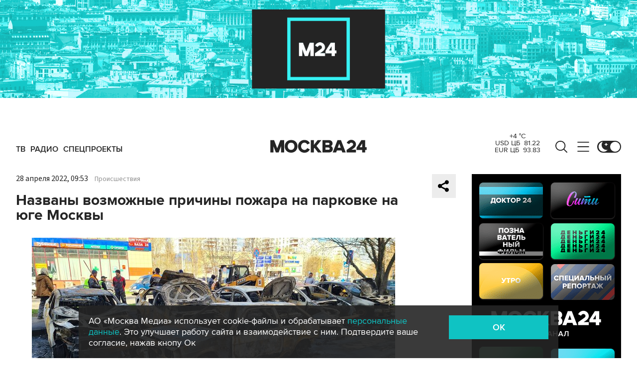

--- FILE ---
content_type: text/html; charset=utf-8
request_url: https://www.m24.ru/widgets/telegram
body_size: 1456
content:
<div class="b-telegram-widget">

	<p class="b-telegram-widget__header"><a href="https://s.m24.ru/mPdnEL" target="_blank">Москва 24 в Telegram</a></p>

	<div class="b-telegram-widget-slider-wrapper"><div class="b-telegram-widget-slider glide">
		<div class="glide__track" data-glide-el="track">
			<div class="b-telegram-widget-list glide__slides">
				<div class="glide__slide">
					<div class="b-telegram-widget-list__item b-effect">
						<p class="b-telegram-widget-list__title"><a href="https://t.me/infomoscow24/98615" target="_blank"><i class="b-list__img"><img src="/b/d/nBkSUhL2h1Igmc-2Ib6BrNOp2Z338pj20yfMh_fH_nKUPXuaDyXTjHou4MVO6BCVoZKf9GqVe5Q_CPawk214LyWK9G1N5ho=4ks3nzAI5gPbLJMrGWj-lQ.jpg" width="300" height="169" alt="" loading="lazy" /></i><span>Нумерологи: людям, родившимся 3, 6, 12, 15, 21, 24 или 30 числа, нельзя работать</span></a></p>
					</div>
				</div>
				<div class="glide__slide">
					<div class="b-telegram-widget-list__item b-effect">
						<p class="b-telegram-widget-list__title"><a href="https://t.me/infomoscow24/98603" target="_blank"><i class="b-list__img"><img src="/b/d/nBkSUhL2h1IjkMa-J76BrNOp2Z338pj20yfMh_fH_nKUPXuaDyXTjHou4MVO6BCVoZKf9GqVe5Q_CPawk214LyWK9G1N5ho=Vaya3R0vqNRihArgjayY6w.jpg" width="300" height="169" alt="" loading="lazy" /></i><span>Покупатели жалуются на сгенерированные ИИ отзывы на маркетплейсах</span></a></p>
					</div>
				</div>
				<div class="glide__slide">
					<div class="b-telegram-widget-list__item b-effect">
						<p class="b-telegram-widget-list__title"><a href="https://t.me/infomoscow24/98603" target="_blank"><i class="b-list__img"><img src="/b/d/nBkSUhL2h1IjkMa_L76BrNOp2Z338pj20yfMh_fH_nKUPXuaDyXTjHou4MVO6BCVoZKf9GqVe5Q_CPawk214LyWK9G1N5ho=QGnoutfnTw-73mZt90m7VQ.jpg" width="300" height="169" alt="" loading="lazy" /></i><span>Эксперт рассказала, почему стоит отказаться от моющих средств с хлоркой</span></a></p>
					</div>
				</div>
				<div class="glide__slide">
					<div class="b-telegram-widget-list__item b-effect">
						<p class="b-telegram-widget-list__title"><a href="https://t.me/infomoscow24/98602" target="_blank"><i class="b-list__img"><img src="/b/d/nBkSUhL2h1IjkMa_Lr6BrNOp2Z338pj20yfMh_fH_nKUPXuaDyXTjHou4MVO6BCVoZKf9GqVe5Q_CPawk214LyWK9G1N5ho=ouRAiS_t0whfIMl521OP0g.jpg" width="300" height="169" alt="" loading="lazy" /></i><span>Ветеринары назвали самые редкие клички собак и кошек москвичей</span></a></p>
					</div>
				</div>
				<div class="glide__slide">
					<div class="b-telegram-widget-list__item b-effect">
						<p class="b-telegram-widget-list__title"><a href="https://t.me/infomoscow24/98595" target="_blank"><i class="b-list__img"><img src="/b/d/nBkSUhL2h1IjkMa_IL6BrNOp2Z338pj20yfMh_fH_nKUPXuaDyXTjHou4MVO6BCVoZKf9GqVe5Q_CPawk214LyWK9G1N5ho=t6Txvv-Geyci0lOgU96Q_w.jpg" width="300" height="169" alt="" loading="lazy" /></i><span>Фото с уснувшим в Белом доме Трампом взорвало интернет</span></a></p>
					</div>
				</div>
				<div class="glide__slide">
					<div class="b-telegram-widget-list__item b-effect">
						<p class="b-telegram-widget-list__title"><a href="https://t.me/infomoscow24/98583" target="_blank"><i class="b-list__img"><img src="/b/d/nBkSUhL2h1IjkMaxJb6BrNOp2Z338pj20yfMh_fH_nKUPXuaDyXTjHou4MVO6BCVoZKf9GqVe5Q_CPawk214LyWK9G1N5ho=I67OkowOuEKnTJlsQrNbeg.jpg" width="300" height="169" alt="" loading="lazy" /></i><span>Умер один из самых &quot;дорогих&quot; российских художников</span></a></p>
					</div>
				</div>
				<div class="glide__slide">
					<div class="b-telegram-widget-list__item b-effect">
						<p class="b-telegram-widget-list__title"><a href="https://t.me/infomoscow24/98577" target="_blank"><i class="b-list__img"><img src="/b/d/nBkSUhL2h1IjkMayIb6BrNOp2Z338pj20yfMh_fH_nKUPXuaDyXTjHou4MVO6BCVoZKf9GqVe5Q_CPawk214LyWK9G1N5ho=N2A6VXOAwHA3RxlI3IYB4g.jpg" width="300" height="169" alt="" loading="lazy" /></i><span>Ужасающий супертайфун крушит все на Филиппинах. Видео</span></a></p>
					</div>
				</div>
				<div class="glide__slide">
					<div class="b-telegram-widget-list__item b-effect">
						<p class="b-telegram-widget-list__title"><a href="https://t.me/infomoscow24/98582" target="_blank"><i class="b-list__img"><img src="/b/d/nBkSUhL2h1IjkMaxJ76BrNOp2Z338pj20yfMh_fH_nKUPXuaDyXTjHou4MVO6BCVoZKf9GqVe5Q_CPawk214LyWK9G1N5ho=JLWe9XwbgE1uscdEGocydQ.jpg" width="300" height="169" alt="" loading="lazy" /></i><span>В России хотят ограничить выдачу банковских карт</span></a></p>
					</div>
				</div>
				<div class="glide__slide">
					<div class="b-telegram-widget-list__item b-effect">
						<p class="b-telegram-widget-list__title"><a href="https://t.me/infomoscow24/98572" target="_blank"><i class="b-list__img"><img src="/b/d/nBkSUhL2h1IjkMayIr6BrNOp2Z338pj20yfMh_fH_nKUPXuaDyXTjHou4MVO6BCVoZKf9GqVe5Q_CPawk214LyWK9G1N5ho=0vbCAXufZHgaROh0qKhcag.jpg" width="300" height="169" alt="" loading="lazy" /></i><span>Исследование: кислый мармелад избавляет от тревожности и панических атак</span></a></p>
					</div>
				</div>
				<div class="glide__slide">
					<div class="b-telegram-widget-list__item b-effect">
						<p class="b-telegram-widget-list__title"><a href="https://t.me/infomoscow24/98571" target="_blank"><i class="b-list__img"><img src="/b/d/nBkSUhL2h1IjkMa2L76BrNOp2Z338pj20yfMh_fH_nKUPXuaDyXTjHou4MVO6BCVoZKf9GqVe5Q_CPawk214LyWK9G1N5ho=BIBEgombd8ywCdMhPNkAxw.jpg" width="300" height="169" alt="" loading="lazy" /></i><span>В китайской лаборатории разрабатывают таблетки для продления жизни до 150 лет</span></a></p>
					</div>
				</div>
			</div>
		</div>
		<div class="glide__arrows" data-glide-el="controls">
			<button class="glide__arrow glide__arrow--prev" data-glide-dir="<"></button>
			<button class="glide__arrow glide__arrow--next" data-glide-dir=">"></button>
		</div>
	</div></div>

</div>


--- FILE ---
content_type: application/javascript
request_url: https://smi2.ru/counter/settings?payload=CImVAjokZGM4M2Y5MjItZmU1Ny00MTMzLWEyMzMtODdjNTQ0NTY5NDJm&cb=_callbacks____0mhscmdsk
body_size: 1512
content:
_callbacks____0mhscmdsk("[base64]");